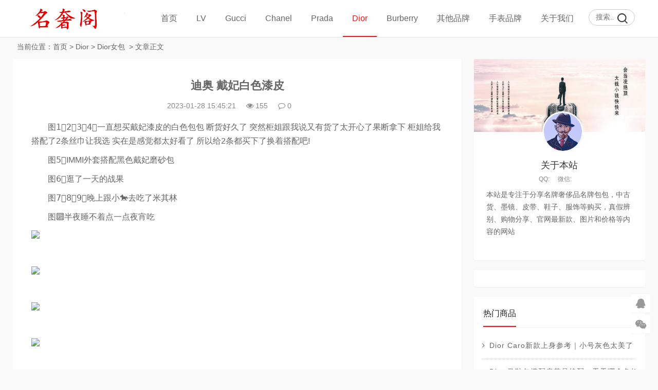

--- FILE ---
content_type: text/html
request_url: https://www.dapaia.com/dior/handbags/12052.html
body_size: 7196
content:
<!DOCTYPE html>
<html lang="zh-CN">
<head>
<meta charset="UTF-8">
<meta name="viewport" content="width=device-width, initial-scale=1.0, minimum-scale=1.0, maximum-scale=1.0, user-scalable=no">
<meta name="renderer" content="webkit">
<meta name="force-rendering" content="webkit">
<meta http-equiv="X-UA-Compatible" content="IE=edge,Chrome=1">
<meta name="applicable-device" content="pc,mobile">
<meta name="keywords" content="迪奥,戴妃白色漆皮" />
<meta name="description" content="　　图1️⃣2️⃣3️⃣4️⃣一直想买戴妃漆皮的白色包包 断货好久了 突然柜姐跟我说又有货了太开心了果断拿下 柜姐给我搭配了2条丝巾让我选 实在是感觉都太好看了 所以给2条都买下了换着搭配吧!　　图5️⃣IMMI外套搭配黑色戴妃磨砂包　　图6️⃣逛了一天的战果　　图7️⃣8️⃣9️⃣晚上跟小🐎去吃了米其林　　图🔟半夜睡不着点一点夜宵吃 " />
<title>迪奥 戴妃白色漆皮 -- 名奢阁</title>
<link rel="shortcut icon" href="https://www.dapaia.com/skin/ecms228/images/favicon.ico">
<link rel="stylesheet" href="https://www.dapaia.com/skin/ecms228/css/font-awesome.min.css" type="text/css">
<link rel="stylesheet" href="https://www.dapaia.com/skin/ecms228/css/style.css" type="text/css">
<!--[if lt IE 9]><div class="fuck-ie"><p class="tips">*您的IE浏览器版本过低，为获得更好的体验请使用Chrome、Firefox或其他现代浏览器!</p></div><![endif]-->
<script src="https://www.dapaia.com/skin/ecms228/js/jquery-2.2.4.min.js" type="text/javascript"></script>
</head>
<body class="home-index" style="background:#f7f7f7">
<header class="site-header">
  <div id="header" class="navbar">
    <div class="header">
      <h1 id="logo"> <a href="https://www.dapaia.com/" title="名奢阁-专注名牌奢侈品购买与服务！官网价格.图片.代购.新款推荐"><img src="https://www.dapaia.com/skin/ecms228/images/logo.png" alt="名奢阁-专注名牌奢侈品购买与服务！官网价格.图片.代购.新款推荐" title="名奢阁-专注名牌奢侈品购买与服务！官网价格.图片.代购.新款推荐"></a> </h1>
      <div class="search">
        <form onsubmit="return checkSearchForm()" method="post" name="searchform" id="searchform" class="searchform" action="https://www.dapaia.com/e/search/index.php" >
          <input type="text" name="keyboard" placeholder="搜索..." class="text">
          <input type="submit" class="btn" value="搜索">
        <input type="hidden" value="title" name="show">
        <input type="hidden" value="1" name="tempid">
        <input type="hidden" value="news" name="tbname">
        <input name="mid" value="1" type="hidden">
        <input name="dopost" value="search" type="hidden">
        </form>
      </div>
      <!-- mobile nav -->
      <div class="nav-sjlogo"><i class="fa fa-navicon"></i></div>
      <div class="nav-sousuo">
        <div class="mini_search">
          <form onsubmit="return checkSearchForm()" method="post" name="searchform" id="searchform" class="searchform" action="https://www.dapaia.com/e/search/index.php" >
            <input class="searchInput" type="text" name="keyboard" size="11" placeholder="请输入搜索内容..." id="ls"/>
            <button type="submit" class="btn-search dtb2" value=""><i class="fa fa-search"></i></button>
        <input type="hidden" value="title" name="show">
        <input type="hidden" value="1" name="tempid">
        <input type="hidden" value="news" name="tbname">
        <input name="mid" value="1" type="hidden">
        <input name="dopost" value="search" type="hidden">
          </form>
        </div>
        <a id="mo-so" href="javascript:void(0);"><i class="fa fa-search icon-search"></i></a> </div>
      <div class="header-nav mb-header-nav">
        <aside class="mobile_aside mobile_nav">
          <div class="mobile-menu">
            <ul id="nav" class="nav-pills" data-type="index"  data-infoid="index">
                          <li><a class="" href="https://www.dapaia.com/">首页</a></li>
      <li><a class="" href="https://www.dapaia.com/lv/">LV</a><ul class="sub-menu"><li><a href="https://www.dapaia.com/lv/handbags/">LV女包</a></li><li><a href="https://www.dapaia.com/lv/bags/">LV男包</a></li><li><a href="https://www.dapaia.com/lv/wallets/">LV钱包</a></li><li><a href="https://www.dapaia.com/lv/shoes/">LV鞋子</a></li><li><a href="https://www.dapaia.com/lv/clothes/">LV服饰</a></li><li><a href="https://www.dapaia.com/lv/belt/">LV腰带</a></li><li><a href="https://www.dapaia.com/lv/scarves/">LV围巾</a></li><li><a href="https://www.dapaia.com/lv/jewelry/">LV饰品</a></li><li><a href="https://www.dapaia.com/lv/others/">LV其它</a></li></ul></li><li><a class="" href="https://www.dapaia.com/gucci/">Gucci</a><ul class="sub-menu"><li><a href="https://www.dapaia.com/gucci/handbags/">Gucci女包</a></li><li><a href="https://www.dapaia.com/gucci/bags/">Gucci男包</a></li><li><a href="https://www.dapaia.com/gucci/wallets/">Gucci钱包</a></li><li><a href="https://www.dapaia.com/gucci/shoes/">Gucci鞋子</a></li><li><a href="https://www.dapaia.com/gucci/clothes/">Gucci服饰</a></li><li><a href="https://www.dapaia.com/gucci/belts/">Gucci腰带</a></li><li><a href="https://www.dapaia.com/gucci/scarves/">Gucci围巾</a></li><li><a href="https://www.dapaia.com/gucci/jewelry/">Gucci饰品</a></li></ul></li><li><a class="" href="https://www.dapaia.com/chanel/">Chanel</a><ul class="sub-menu"><li><a href="https://www.dapaia.com/chanel/handbags/">Chanel女包</a></li><li><a href="https://www.dapaia.com/chanel/wallets/">Chanel钱包</a></li><li><a href="https://www.dapaia.com/chanel/shoes/">Chanel鞋子</a></li><li><a href="https://www.dapaia.com/chanel/clothes/">Chanel服饰</a></li><li><a href="https://www.dapaia.com/chanel/belts/">Chanel腰带</a></li><li><a href="https://www.dapaia.com/chanel/scarves/">Chanel围巾</a></li><li><a href="https://www.dapaia.com/chanel/jewelry/">Chanel饰品</a></li></ul></li><li><a class="" href="https://www.dapaia.com/prada/">Prada</a><ul class="sub-menu"><li><a href="https://www.dapaia.com/prada/handbags/">Prada女包</a></li><li><a href="https://www.dapaia.com/prada/bags/">Prada男包</a></li><li><a href="https://www.dapaia.com/prada/wallets/">Prada钱包</a></li><li><a href="https://www.dapaia.com/prada/belts/">Prada腰带</a></li><li><a href="https://www.dapaia.com/prada/shoes/">Prada鞋子</a></li><li><a href="https://www.dapaia.com/prada/clothes/">Prada服饰</a></li></ul></li><li><a class="on" href="https://www.dapaia.com/dior/">Dior</a><ul class="sub-menu"><li><a href="https://www.dapaia.com/dior/handbags/">Dior女包</a></li><li><a href="https://www.dapaia.com/dior/bags/">Dior男包</a></li><li><a href="https://www.dapaia.com/dior/wallets/">Dior钱包</a></li><li><a href="https://www.dapaia.com/dior/shoes/">Dior鞋子</a></li><li><a href="https://www.dapaia.com/dior/clothes/">Dior服饰</a></li><li><a href="https://www.dapaia.com/dior/belt/">Dior腰带</a></li><li><a href="https://www.dapaia.com/dior/scarves/">Dior围巾</a></li><li><a href="https://www.dapaia.com/dior/jewelry/">Dior饰品</a></li></ul></li><li><a class="" href="https://www.dapaia.com/burberry/">Burberry</a><ul class="sub-menu"><li><a href="https://www.dapaia.com/burberry/handbags/">Burberry女包</a></li><li><a href="https://www.dapaia.com/burberry/bags/">Burberry男包</a></li><li><a href="https://www.dapaia.com/burberry/wallets/">Burberry钱包</a></li><li><a href="https://www.dapaia.com/burberry/clothes/">Burberry服饰</a></li><li><a href="https://www.dapaia.com/burberry/belts/">Burberry腰带</a></li><li><a href="https://www.dapaia.com/burberry/shoes/">Burberry鞋子</a></li></ul></li><li><a class="" href="https://www.dapaia.com/bags/">其他品牌</a><ul class="sub-menu"><li><a href="https://www.dapaia.com/bags/fendi/">Fendi</a></li><li><a href="https://www.dapaia.com/bags/jewelry/">Tifuniy</a></li><li><a href="https://www.dapaia.com/bags/GENTLE MONSTER/">GENTLE MONSTER</a></li><li><a href="https://www.dapaia.com/bags/Maxmara/">Maxmara</a></li><li><a href="https://www.dapaia.com/bags/miumiu/">Miu Miu</a></li><li><a href="https://www.dapaia.com/bags/valentino/">Valentino</a></li><li><a href="https://www.dapaia.com/bags/bvlgari/">Bvlgari</a></li><li><a href="https://www.dapaia.com/bags/loewe/">Loewe</a></li><li><a href="https://www.dapaia.com/bags/chole/">Chole</a></li><li><a href="https://www.dapaia.com/bags/balenciaga/">Balenciaga</a></li><li><a href="https://www.dapaia.com/bags/mcm/">MCM</a></li><li><a href="https://www.dapaia.com/bags/ysl/">YSL</a></li><li><a href="https://www.dapaia.com/bags/bv/">Bottega Veneta</a></li><li><a href="https://www.dapaia.com/bags/celine/">Celine</a></li><li><a href="https://www.dapaia.com/bags/hermes/">Hermes</a></li><li><a href="https://www.dapaia.com/bags/VCA/">Van Cleef &amp; Arpels</a></li></ul></li><li><a class="" href="https://www.dapaia.com/watches/">手表品牌</a><ul class="sub-menu"><li><a href="https://www.dapaia.com/watches/cartier/">Cartier</a></li><li><a href="https://www.dapaia.com/watches/rolex/">Rolex</a></li><li><a href="https://www.dapaia.com/watches/omega/">Omega</a></li><li><a href="https://www.dapaia.com/watches/iwc/">IWC</a></li></ul></li><li><a class="" href="https://www.dapaia.com/gywm/">关于我们</a><ul class="sub-menu"><li><a href="https://www.dapaia.com/gywm/lxwm/">联系我们</a></li><li><a href="https://www.dapaia.com/gywm/gghz/">广告合作</a></li><li><a href="https://www.dapaia.com/gywm/tgxz/">投稿须知</a></li></ul></li><script src="https://www.dapaia.com/e/member/login/loginjs.php"></script>
            </ul>
          </div>
        </aside>
      </div>
    </div>
  </div>
</header>
<div class="container-content home-content">
  <div class="main-page">
    <nav class="breadcrumb"> 当前位置：<a href="https://www.dapaia.com/">首页</a>&nbsp;>&nbsp;<a href="https://www.dapaia.com/dior/">Dior</a>&nbsp;>&nbsp;<a href="https://www.dapaia.com/dior/handbags/">Dior女包</a> &nbsp;>&nbsp;文章正文 </nav>
    <div class="main content-left">
      <div class="widget-box post-single">
        <article id="post-20574" class="widget-content single-post">
          <header id="article-header">
            <h1 class="article-title"><a href="https://www.dapaia.com/dior/handbags/12052.html">迪奥 戴妃白色漆皮</a></h1>
            <div class="article-meta"> <span>2023-01-28 15:45:21</span> <span><i class="fa fa-eye"></i><script src=https://www.dapaia.com/e/public/ViewClick/?classid=68&id=12052&addclick=1></script></span> <span><a href="https://www.dapaia.com/dior/handbags/12052.html#divCommentPost"><i class="fa fa-comment-o"></i><script src=https://www.dapaia.com/e/public/ViewClick/?classid=68&id=12052&down=2></script></a></span> </div>
            <div class="pcd_ad"><script src=https://www.dapaia.com/d/js/acmsd/thea7.js></script></div>
        <div class="mbd_ad" style="margin-bottom: 10px;"><table width="100%" height="auto" style="background-color: #FFFFFF;">
    <tr align="center">
       <td><img src="/skin/ecms228/images/shouji.jpg" width="100%" height="auto" /></td> 
      <td> </td>
    </tr>
  </table></div>
            
            <div class="clear"></div>
          </header>
          <div class="entry">
            <div id="article_detail">
               <p><span style="font-size:16px;">　　图1️⃣2️⃣3️⃣4️⃣一直想买戴妃漆皮的白色包包 断货好久了 突然柜姐跟我说又有货了太开心了果断拿下 柜姐给我搭配了2条丝巾让我选 实在是感觉都太好看了 所以给2条都买下了换着搭配吧!</span></p>

<p><span style="font-size:16px;">　　图5️⃣IMMI外套搭配黑色戴妃磨砂包</span></p>

<p><span style="font-size:16px;">　　图6️⃣逛了一天的战果</span></p>

<p><span style="font-size:16px;">　　图7️⃣8️⃣9️⃣晚上跟小🐎去吃了米其林</span></p>

<p><span style="font-size:16px;">　　图🔟半夜睡不着点一点夜宵吃</span></p>

<p align="left"><a href="/d/file/2023-01-28/4450915647cf0ea61c30dceec61d134b.jpg" target="_blank"><img border="0" src="/d/file/2023-01-28/4450915647cf0ea61c30dceec61d134b.jpg" /></a></p>
&nbsp;

<p align="left"><a href="/d/file/2023-01-28/b94fb321d8e8cdf62fc6d7383f11b6b7.jpg" target="_blank"><img border="0" src="/d/file/2023-01-28/b94fb321d8e8cdf62fc6d7383f11b6b7.jpg" /></a></p>
&nbsp;

<p align="left"><a href="/d/file/2023-01-28/469816bcb4a35fdd3712e5ba51166464.jpg" target="_blank"><img border="0" src="/d/file/2023-01-28/469816bcb4a35fdd3712e5ba51166464.jpg" /></a></p>
&nbsp;

<p align="left"><a href="/d/file/2023-01-28/0875fffd0b5057f63c1d11acb27c0a07.jpg" target="_blank"><img border="0" src="/d/file/2023-01-28/0875fffd0b5057f63c1d11acb27c0a07.jpg" /></a></p>
&nbsp;

<p align="left"><a href="/d/file/2023-01-28/f655fa5c41dd847fac2ea2b7c9480013.jpg" target="_blank"><img border="0" src="/d/file/2023-01-28/f655fa5c41dd847fac2ea2b7c9480013.jpg" /></a></p>
&nbsp;

<p align="left"><a href="/d/file/2023-01-28/1e41aaac001bc44b1860001068216e65.jpg" target="_blank"><img border="0" src="/d/file/2023-01-28/1e41aaac001bc44b1860001068216e65.jpg" /></a></p>
 
            </div>
            <div class="pagination pagination-multi"><ul></ul></div>
          </div>
          <div class="entry-meta">
            <p class="post-tag">标签：<a href="https://www.dapaia.com/e/tags/?tagname=%E8%BF%AA%E5%A5%A5" target="_blank">迪奥</a> &nbsp; <a href="https://www.dapaia.com/e/tags/?tagname=%E6%88%B4%E5%A6%83%E7%99%BD%E8%89%B2%E6%BC%86%E7%9A%AE" target="_blank">戴妃白色漆皮</a> </p>
          </div>

          <div class="pcd_ad"><script src=https://www.dapaia.com/d/js/acmsd/thea10.js></script></div>
        <div class="mbd_ad" style="margin-: 10px 0px;"><table width="100%" height="auto" style="background-color: #FFFFFF;">
    <tr align="center">
       <td><img src="/skin/ecms228/images/shouji.jpg" width="100%" height="auto" /></td>
      <td> </td>
    </tr>
  </table></div>
          
          <div class="p-navigation">
            <div class="post-previous"> <span>上一篇：</span><a href='https://www.dapaia.com/dior/handbags/12046.html'>法国太好买了！迪奥 戴妃包</a> </div>
            <div class="post-next"> <span>下一篇：</span><a href='https://www.dapaia.com/dior/handbags/12060.html'>入手第一个Dior包包 蒙田30</a> </div>
          </div>
          <div id="related-posts" class="related-posts">
            <h3><span class="title-line">相关商品</span></h3>
            <ul class="widget-content">
              <li class="related-item post-thumbnail"> <a href="https://www.dapaia.com/dior/handbags/15876.html"> <img src="/d/file/2023-12-04/2c8070bdc88df77fdfd15eeaf7f93fb0.jpg" alt="经过对比，还是觉得迪奥 D-joy更适合我~" width="330" height="200"> <span>经过对比，还是觉得迪奥 D-joy更适合</span> </a> </li><li class="related-item post-thumbnail"> <a href="https://www.dapaia.com/dior/handbags/15677.html"> <img src="/d/file/2023-11-07/2b1e4465e375eda2c6d36986d85d15df.jpg" alt="迪奥 Lady Dior戴妃 & Travel Nomad饭盒包开箱🖤" width="330" height="200"> <span>迪奥 Lady Dior戴妃 &amp; Travel Noma</span> </a> </li><li class="related-item post-thumbnail"> <a href="https://www.dapaia.com/dior/handbags/15616.html"> <img src="/d/file/2023-11-03/8bdd0abcadac0c3ce8adbc8f107b55f2.jpg" alt="迪奥 迷你版 d-joy 🩷" width="330" height="200"> <span>迪奥 迷你版 d-joy 🩷</span> </a> </li><li class="related-item post-thumbnail"> <a href="https://www.dapaia.com/dior/handbags/15539.html"> <img src="/d/file/2023-10-24/76f6c552c40f03939ccb8f28f159b6b1.jpg" alt=" 一包难求迪奥 Lady dior太好看了两个色都入手了" width="330" height="200"> <span> 一包难求迪奥 Lady dior太好看了</span> </a> </li><li class="related-item post-thumbnail"> <a href="https://www.dapaia.com/dior/handbags/15482.html"> <img src="/d/file/2023-10-17/0393bbf92b537dbc7223a1bead04ff7e.jpg" alt="结婚纪念日礼物 迪奥 蒙田30" width="330" height="200"> <span>结婚纪念日礼物 迪奥 蒙田30</span> </a> </li><li class="related-item post-thumbnail"> <a href="https://www.dapaia.com/dior/handbags/15461.html"> <img src="/d/file/2023-10-13/f475b41db5f5ef4b097c05aa6a48df6a.jpg" alt="购物分享|迪奥 蒙田小号30" width="330" height="200"> <span>购物分享|迪奥 蒙田小号30</span> </a> </li><li class="related-item post-thumbnail"> <a href="https://www.dapaia.com/dior/handbags/15388.html"> <img src="/d/file/2023-10-06/f18f0366f899fc274ebde745150c529e.jpg" alt="迪奥 toujours都去买大号好吗！" width="330" height="200"> <span>迪奥 toujours都去买大号好吗！</span> </a> </li><li class="related-item post-thumbnail"> <a href="https://www.dapaia.com/dior/handbags/15380.html"> <img src="/d/file/2023-10-05/b17c180bd229f73123445588a69d568d.jpg" alt="全款拿下心心念念的迪奥 蒙田经典包" width="330" height="200"> <span>全款拿下心心念念的迪奥 蒙田经典</span> </a> </li>            </ul>
          </div>
          <!--评论框-->
          <div class="post clearfix" id="divCommentPost">
            <link href="https://www.dapaia.com/skin/ecmspl/css/pl.css" rel="stylesheet">
<div class="showpage" id="plpost">
<table width="100%" border="0" cellpadding="0" cellspacing="0"  style="line-height: 25px; padding: 5px 3px 1px 8px; font-size: 18px;">
<tr><td><strong><font color="#333333">留言与评论（共有 <span id="infocommentnumarea">0</span> 条评论）</font></strong></td></tr>
</table>
<script>
		  function CheckPl(obj)
		  {
		  if(obj.saytext.value=="")
		  {
		  alert("您没什么话要说吗？");
		  obj.saytext.focus();
		  return false;
		  }
		  return true;
		  }
		  </script>
<form action="https://www.dapaia.com/e/pl/doaction.php" method="post" name="saypl" id="saypl" onsubmit="return CheckPl(document.saypl)">
<table width="100%" border="0" cellpadding="0" cellspacing="0" id="plpost">
<tr>
<td>
<table width="100%" border="0" cellspacing="10" cellpadding="0">
<tr>
<td>
<script src="https://www.dapaia.com/e/pl/loginjspl.php"></script>
<textarea name="saytext" rows="6" id="saytext" placeholder="请遵守互联网相关规定，不要发布广告和违法内容!"></textarea>
<script src="https://www.dapaia.com/d/js/js/plface.js"></script>&nbsp;&nbsp;&nbsp;
<table width='100%' align='left' cellpadding=3 cellspacing=1 bgcolor='#FFF'>
<tr>
<td width="80%" height="40" bgcolor="#FFFFFF">验证码：<input name="key" type="text" class="inputText" size="16" />
<img src="https://www.dapaia.com/e/ShowKey/?v=pl" align="absmiddle" name="plKeyImg" id="plKeyImg" onclick="plKeyImg.src='https://www.dapaia.com/e/ShowKey/?v=pl&t='+Math.random()" title="看不清楚,点击刷新" /> 
</td> 
<td width="20%" height="40" bgcolor="#FFFFFF"> 
<input name="sumbit" type="submit" value="提交评论" tabindex="6" style="border-radius: 5px;font-size: 16px;background: #e94c3d none repeat scroll 0% 0%;border: 0px none;margin: 0px 16px;padding: 1px 16px;height: 33px;line-height: 30px;color: rgb(255, 255, 255);opacity: 0.95;">
<input name="id" type="hidden" id="id" value="12052" />
<input name="classid" type="hidden" id="classid" value="68" />
<input name="enews" type="hidden" id="enews" value="AddPl" />
<input name="repid" type="hidden" id="repid" value="0" />
<input type="hidden" name="ecmsfrom" value="https://www.dapaia.com/dior/handbags/12052.html">
</td>
</tr>  
</table> 
</td>
</tr>
</table>
</td>
</tr>
</table></form>
	<table width="100%" border="0" cellpadding="3" cellspacing="1" bgcolor="#FFFFFF">
        <tr>
          <td bgcolor="#FFFFFF" id="infocommentarea"></td>
        </tr>
        </table>
 <script src="https://www.dapaia.com/e/extend/infocomment/commentajax.php?classid=68&id=12052"></script>
</div>	
          </div>
        </article>
      </div>
    </div>
    <aside class="sidebar-rg">
      <div id="about_intro" class="widget-box widget clearfix about_intro">
        <div class="side about_intro">
          <div class="widget" id="side_about">
            <div class="about_pic"> <img src="https://www.dapaia.com/skin/ecms228/images/userbg.jpg">
              <div class="avatar"> <img src="https://www.dapaia.com/skin/ecms228/images/user.png"> </div>
            </div>
            <h2>关于本站</h2>
            <p class="about_info"><span>QQ:</span><span>微信:</span></p>
            <p class="about_des"> 本站是专注于分享名牌奢侈品名牌包包，中古货、墨镜、皮带、鞋子、服饰等购买，真假辨别、购物分享、官网最新款、图片和价格等内容的网站 </p>
          </div>
        </div>
      </div>
      <div id="aside_ad" class="widget-box widget clearfix">
      <script src=https://www.dapaia.com/d/js/acmsd/thea1.js></script>
      </div>
      <div id="aside_hot" class="widget-box widget clearfix aside_hot">
        <h3 class="side-title"><span class="title-line">热门商品</span></h3>
        <ul class="widget-content aside_hot">
                  <li class="clr"><a href="https://www.dapaia.com/dior/handbags/2687.html" title="Dior Caro新款上身参考｜小号灰色太美了！"><span class="fa fa-angle-right"></span><div class="title">Dior Caro新款上身参考｜小号灰色太美了！</div></a></li>
                   <li class="clr"><a href="https://www.dapaia.com/dior/handbags/1679.html" title="Dior 马鞍包搭配肩带是绝配，看看哪个色好看"><span class="fa fa-angle-right"></span><div class="title">Dior 马鞍包搭配肩带是绝配，看看哪个色好看</div></a></li>
                   <li class="clr"><a href="https://www.dapaia.com/dior/handbags/5439.html" title="Dior 托特包粉色老虎 真的太美貌了"><span class="fa fa-angle-right"></span><div class="title">Dior 托特包粉色老虎 真的太美貌了</div></a></li>
                   <li class="clr"><a href="https://www.dapaia.com/dior/handbags/2459.html" title="Dior2.1全线涨价 三格戴妃漆皮vs羊皮选好省下一个亿"><span class="fa fa-angle-right"></span><div class="title">Dior2.1全线涨价 三格戴妃漆皮vs羊皮选好省下一个亿</div></a></li>
                   <li class="clr"><a href="https://www.dapaia.com/dior/handbags/4130.html" title="Dior2022早春限定 圣诞限量 戴妃包｜Edition快闪店"><span class="fa fa-angle-right"></span><div class="title">Dior2022早春限定 圣诞限量 戴妃包｜Edition快闪店</div></a></li>
                   <li class="clr"><a href="https://www.dapaia.com/dior/handbags/6815.html" title="Dior 迪奥限量老虎动物园系列 tote小号"><span class="fa fa-angle-right"></span><div class="title">Dior 迪奥限量老虎动物园系列 tote小号</div></a></li>
                   <li class="clr"><a href="https://www.dapaia.com/dior/handbags/5988.html" title="购物分享｜Lady Dior三格戴妃这个颜色美绝了"><span class="fa fa-angle-right"></span><div class="title">购物分享｜Lady Dior三格戴妃这个颜色美绝了</div></a></li>
                   <li class="clr"><a href="https://www.dapaia.com/dior/handbags/5708.html" title="Dior迪奥 马鞍老花大woc容量上身测评"><span class="fa fa-angle-right"></span><div class="title">Dior迪奥 马鞍老花大woc容量上身测评</div></a></li>
                 </ul>
      </div>
      <div id="aside_ad" class="widget-box widget clearfix">
      <script src=https://www.dapaia.com/d/js/acmsd/thea2.js></script>
      </div>
      <div id="aside_pro" class="widget-box widget clearfix aside_pro">
        <h3 class="side-title"><span class="title-line">最新商品</span></h3>
        <ul class="widget-content aside_pro">
                    <li class="clr"><a href="https://www.dapaia.com/dior/handbags/15876.html" title="经过对比，还是觉得迪奥 D-joy更适合我~"><span class="fa fa-angle-right"></span><div class="title">经过对比，还是觉得迪奥 D-joy更适合我~</div></a></li>
                   <li class="clr"><a href="https://www.dapaia.com/dior/handbags/15843.html" title="記錄我的第一個Dior 小皮件"><span class="fa fa-angle-right"></span><div class="title">記錄我的第一個Dior 小皮件</div></a></li>
                   <li class="clr"><a href="https://www.dapaia.com/dior/handbags/15836.html" title="全网只有我一个人买这个色的Dior caro吗？"><span class="fa fa-angle-right"></span><div class="title">全网只有我一个人买这个色的Dior caro吗？</div></a></li>
                   <li class="clr"><a href="https://www.dapaia.com/dior/handbags/15770.html" title="买包初体验｜dior 蒙田真的太好看了🥹"><span class="fa fa-angle-right"></span><div class="title">买包初体验｜dior 蒙田真的太好看了🥹</div></a></li>
                   <li class="clr"><a href="https://www.dapaia.com/dior/handbags/15710.html" title="👝Dior 新款Toujours中号，百搭黑色"><span class="fa fa-angle-right"></span><div class="title">👝Dior 新款Toujours中号，百搭黑色</div></a></li>
                   <li class="clr"><a href="https://www.dapaia.com/dior/handbags/15677.html" title="迪奥 Lady Dior戴妃 & Travel Nomad饭盒包开箱🖤"><span class="fa fa-angle-right"></span><div class="title">迪奥 Lady Dior戴妃 & Travel Nomad饭盒包开箱🖤</div></a></li>
                   <li class="clr"><a href="https://www.dapaia.com/dior/handbags/15668.html" title="🛍Dior 蒙田30小号"><span class="fa fa-angle-right"></span><div class="title">🛍Dior 蒙田30小号</div></a></li>
                   <li class="clr"><a href="https://www.dapaia.com/dior/handbags/15645.html" title="Dior 2024早春 饭盒包"><span class="fa fa-angle-right"></span><div class="title">Dior 2024早春 饭盒包</div></a></li>
                 </ul>
      </div>
      <div id="aside_ad" class="widget-box widget clearfix">
      <script src=https://www.dapaia.com/d/js/acmsd/thea3.js></script>
      </div>
    </aside>
  </div>
  <div class="clear"></div>
</div>
<footer class="footer">
  <div class="footer_container">
    <ul class="footer-nav hidden-xs">
      <li class="menu-item">
      </li>
    </ul>
    <div class="copyright"><a href="/">Copyright 名牌信息分享网</a><a href="https://beian.miit.gov.cn"> 粤ICP备20047338号-2 </a> <script>
var _hmt = _hmt || [];
(function() {
  var hm = document.createElement("script");
  hm.src = "https://hm.baidu.com/hm.js?4c065b0af2b7321ba0ea3601a3f918f3";
  var s = document.getElementsByTagName("script")[0]; 
  s.parentNode.insertBefore(hm, s);
})();
</script>
<script>
(function(){
    var bp = document.createElement('script');
    var curProtocol = window.location.protocol.split(':')[0];
    if (curProtocol === 'https') {
        bp.src = 'https://zz.bdstatic.com/linksubmit/push.js';
    }
    else {
        bp.src = 'http://push.zhanzhang.baidu.com/push.js';
    }
    var s = document.getElementsByTagName("script")[0];
    s.parentNode.insertBefore(bp, s);
})();
</script>
</div>
  </div>
</footer>
<div id="backtop" class="backtop">
  <div class="bt-box qq"> <a href="http://wpa.qq.com/msgrd?v=3&uin=123456789&site=qq&menu=yes&from=message&isappinstalled=0" target="_blank" rel="nofollow"><i class="fa fa-qq fa-2x"></i></a> </div>
  <div class="bt-box weixin"> <i class="fa fa-weixin fa-2x"></i> <img class="pic" src="https://www.dapaia.com/skin/ecms228/images/wx.png" alt="微信二维码"> </div>
  <div class="bt-box top"> <i class="fa fa-angle-up fa-2x"></i> </div>
</div>
<script>
(function() {var _53code = document.createElement("script");_53code.src = "https://tb.53kf.com/code/code/c03b10ea34f89228374e3ee7d85ac50a5/2";var s = document.getElementsByTagName("script")[0]; s.parentNode.insertBefore(_53code, s);})();
</script>

<script type='text/javascript' src="https://www.dapaia.com/skin/ecms228/js/custom.js"></script> 
<script type='text/javascript' src="https://www.dapaia.com/skin/ecms228/js/sticky-sidebar.js"></script> 
<script src="https://www.dapaia.com/skin/ecms228/js/swiper.min.js"></script> 
<!-- Initialize Swiper --> 
<script>
    var swiper = new Swiper('.swiper-container', {
        pagination: '.swiper-pagination',
        paginationClickable: true,
        loop: true, 
        autoplay:2000,
        nextButton: '.swiper-button-next',
        prevButton: '.swiper-button-prev',
        spaceBetween: 30,
        effect: 'fade',
    });
    </script> 
</body>
</html>